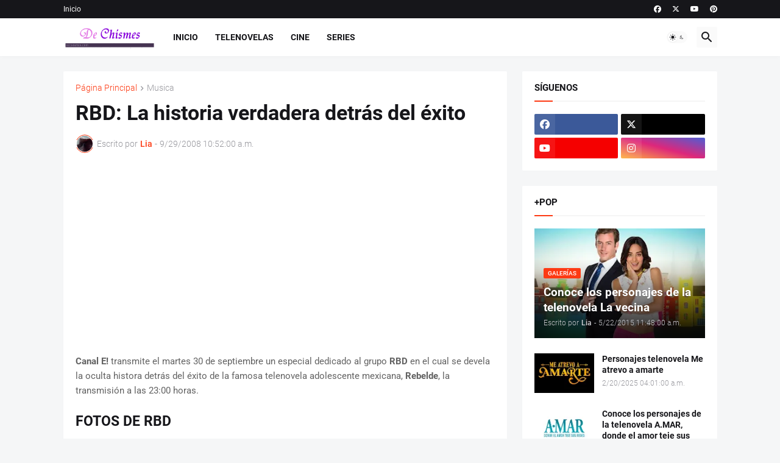

--- FILE ---
content_type: text/html; charset=utf-8
request_url: https://www.google.com/recaptcha/api2/aframe
body_size: 265
content:
<!DOCTYPE HTML><html><head><meta http-equiv="content-type" content="text/html; charset=UTF-8"></head><body><script nonce="uHGFbb9mb1moS0h_tEl42A">/** Anti-fraud and anti-abuse applications only. See google.com/recaptcha */ try{var clients={'sodar':'https://pagead2.googlesyndication.com/pagead/sodar?'};window.addEventListener("message",function(a){try{if(a.source===window.parent){var b=JSON.parse(a.data);var c=clients[b['id']];if(c){var d=document.createElement('img');d.src=c+b['params']+'&rc='+(localStorage.getItem("rc::a")?sessionStorage.getItem("rc::b"):"");window.document.body.appendChild(d);sessionStorage.setItem("rc::e",parseInt(sessionStorage.getItem("rc::e")||0)+1);localStorage.setItem("rc::h",'1768995819358');}}}catch(b){}});window.parent.postMessage("_grecaptcha_ready", "*");}catch(b){}</script></body></html>